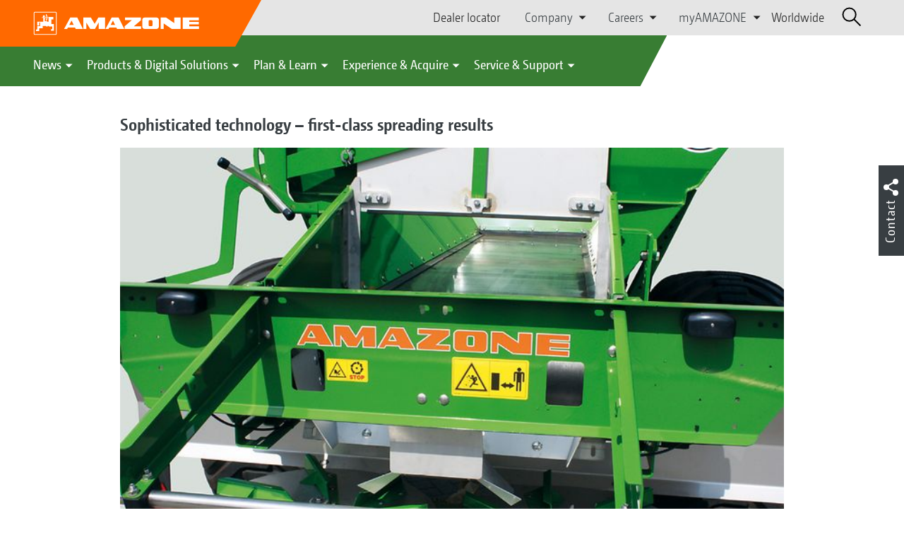

--- FILE ---
content_type: text/html;charset=UTF-8
request_url: https://amazone.co.uk/en-gb/products-digital-solutions/sophisticated-technology-first-class-spreading-results-103392
body_size: 12861
content:

<!DOCTYPE html>
<html class="no-js" lang="en-GB" dir="ltr"    >
<head data-lang="en">
<!-- Google Tag Manager -->
<!-- Google Tag Manager -->
<script data-cmp-vendor="s905" type="text/plain" class="cmplazyload">(function(w,d,s,l,i){w[l]=w[l]||[];w[l].push({'gtm.start':
new Date().getTime(),event:'gtm.js'});var f=d.getElementsByTagName(s)[0],
j=d.createElement(s),dl=l!='dataLayer'?'&l='+l:'';j.async=true;j.src=
'https://www.googletagmanager.com/gtm.js?id='+i+dl;f.parentNode.insertBefore(j,f);
})(window,document,'script','dataLayer','GTM-PPW6KPD');
</script>
<!-- End Google Tag Manager --> <meta http-equiv="content-type" content="text/html; charset=utf-8">
<meta http-equiv="content-language" content="en-GB">
<meta name="DC.language" content="en-GB" scheme="DCTERMS.RFC3066">
<meta name="DC.type" content="Text" scheme="DCTERMS.DCMIType">
<meta name="DC.format" content="text/html" scheme="DCTERMS.IMT">
<meta name="DC.identifier" content="/en-gb/products-digital-solutions/sophisticated-technology-first-class-spreading-results-103392">
<meta name="DC.description" content="Willkommen bei AMAZONE, Hersteller von Landmaschinen und Kommunalmaschinen, Systemanbieter f&amp;uuml;r intelligenten Pflanzenbau.">
<meta name="DC.language" content="en" scheme="DCTERMS.RFC3066">
<meta name="DC.type" content="Text" scheme="DCTERMS.DCMIType">
<meta name="DC.date" content="16 Oct 2025, 14:29:26" scheme="DCTERMS.W3CDTF">
<meta name="date" content="16 Oct 2025, 14:29:26">
<meta name="author" content="AMAZONE Ltd."/>
<meta name="copyright" content="1995-2021 AMAZONE Ltd.">
<meta name="revisit-after" content="2 days">
<meta name="revisit" content="2 days">
<meta name="MSSmartTagsPreventParsing" content="true">
<meta http-equiv="imagetoolbar" content="no">
<meta name="alternateTitle" content="Sophisticated technology – first-class spreading results">
<meta name="abstract" content="Sophisticated technology – first-class spreading results">
<meta name="Classification" content="com.coremedia.blueprint.cae.contentbeans.CMChannelImpl$$[id=105036]">
<meta name="Publisher" content="1995-2021 AMAZONE Ltd.">
<meta name="Copyright" content="1995-2021 AMAZONE Ltd.">
<meta name="topic" content="">
<meta name="Audience" content="Alle">
<meta name="Content-Language" CONTENT="en-GB">
<meta name="Language" CONTENT="English, en, english">
<meta name="Page-type" content="Sophisticated technology – first-class spreading results">
<title>Sophisticated technology – first-class spreading results </title>
<meta name="description" content="Willkommen bei AMAZONE, Hersteller von Landmaschinen und Kommunalmaschinen, Systemanbieter f&amp;uuml;r intelligenten Pflanzenbau.">
<meta name="viewport" content="width=device-width, initial-scale=1">
<meta name="generator" content="CoreMedia CMS">
<meta property="og:title" content="Sophisticated technology – first-class spreading results"/>
<meta property="og:description" content="Willkommen bei AMAZONE, Hersteller von Landmaschinen und Kommunalmaschinen, Systemanbieter f&amp;uuml;r intelligenten Pflanzenbau.">
<meta property="og:url" content="/en-gb/products-digital-solutions/sophisticated-technology-first-class-spreading-results-103392"/>
<meta property="og:image" content="/resource/blob/108162/4ecd7729b14ea14fc3ba0b4c05209ea5/zg-b-0031-a-rdax-170x121-jpg-data.jpg"/>
<meta name="robots" content="index, follow" />
<link rel="apple-touch-icon" sizes="180x180" href="/resource/crblob/1416884/b33f4da1cdf5be0eabda91af2c86eac7/apple-touch-icon-png-data.png" />
<link rel="shortcut icon" href="/resource/crblob/1284386/7c3255843e7f941ecd12834e50dddaf2/favicon-ico-data.ico" />
<link rel="canonical" href="https://amazone.co.uk/en-gb/products-digital-solutions/sophisticated-technology-first-class-spreading-results-103392">
<link rel="alternate" hreflang="x-default" href="https://amazone.net/en/products-digital-solutions/sophisticated-technology-first-class-spreading-results-57788">
<link rel="alternate" hreflang="en-GB" href="https://amazone.co.uk/en-gb/products-digital-solutions/sophisticated-technology-first-class-spreading-results-103392"
title="English (United Kingdom) | English (United Kingdom)">
<link rel="alternate" hreflang="hu-HU" href="https://amazone.hu/hu-hu/termékek-és-digitális-megoldások/durchdachte-streuwerkstechnik-erstklassige-streuergebnisse-225150"
title="Hungarian (Hungary) | Hungarian (Hungary)">
<link rel="alternate" hreflang="de" href="https://amazone.net/de/produkte-digitale-loesungen/durchdachte-streuwerkstechnik-erstklassige-streuergebnisse-6038"
title="German | German">
<link rel="alternate" hreflang="ru-RU" href="https://amazone.ru/ru-ru/продукция-и-цифровые-решения/продуманная-конструкция-механизма-распределения-первоклассные-результаты-распределения-394564"
title="Russian (Russia) | Russian (Russia)">
<link rel="alternate" hreflang="fr" href="https://amazone.net/fr/produits-et-solutions-digitales/une-technique-d-épandage-sophistiquée-pour-d-excellents-résultats-d-épandage-123408"
title="French | French">
<link rel="alternate" hreflang="ru-KZ" href="https://amazone.net/ru-kz/продуманная-конструкция-механизма-распределения-первоклассные-результаты-распределения-1406182"
title="Russian (Kazakhstan) | Russian (Kazakhstan)">
<link rel="alternate" hreflang="pl-PL" href="https://amazone.pl/pl-pl/produkty-i-rozwiązania-cyfrowe/durchdachte-streuwerkstechnik-erstklassige-streuergebnisse-199224"
title="Polish (Poland) | Polish (Poland)">
<link rel="alternate" hreflang="ru" href="https://amazone.net/ru/продукция-и-цифровые-решения/продуманная-конструкция-механизма-распределения-первоклассные-результаты-распределения-168258"
title="Russian | Russian">
<link rel="alternate" hreflang="en" href="https://amazone.net/en/products-digital-solutions/sophisticated-technology-first-class-spreading-results-57788"
title="English | English">
<link rel="alternate" hreflang="fr-FR" href="https://amazone.fr/fr-fr/produits-et-solutions-digitales/une-technique-d-épandage-sophistiquée-pour-d-excellents-résultats-d-épandage-304736"
title="French (France) | French (France)">
<link rel="alternate" hreflang="de-DE" href="https://amazone.de/de-de/produkte-digitale-loesungen/durchdachte-streuwerkstechnik-erstklassige-streuergebnisse-83232"
title="German (Germany) | German (Germany)">
<script>document.documentElement.className = document.documentElement.className.replace(/no-js/g, 'js');</script>
<link href="/resource/themes/amazone/css/amazone-1726-140.css" rel="stylesheet" ></head><body id="top" data-countryCode="gb">
<!-- Google Tag Manager (noscript) -->
<noscript><iframe src="https://www.googletagmanager.com/ns.html?id=GTM-PPW6KPD"
height="0" width="0" style="display:none;visibility:hidden"></iframe></noscript>
<!-- End Google Tag Manager (noscript) -->
<!-- Consent Manager -->
<script>
if (!("gdprAppliesGlobally" in window)) {
window.gdprAppliesGlobally = true
}
if (!("cmp_id" in window) || window.cmp_id < 1) {
window.cmp_id = 0
}
if (!("cmp_cdid" in window)) {
window.cmp_cdid = "c5ef2373b1363"
}
if (!("cmp_params" in window)) {
window.cmp_params = ""
}
if (!("cmp_host" in window)) {
window.cmp_host = "a.delivery.consentmanager.net"
}
if (!("cmp_cdn" in window)) {
window.cmp_cdn = "cdn.consentmanager.net"
}
if (!("cmp_proto" in window)) {
window.cmp_proto = "https:"
}
if (!("cmp_codesrc" in window)) {
window.cmp_codesrc = "0"
}
window.cmp_getsupportedLangs = function () {
var b = ["DE", "EN", "FR", "IT", "NO", "DA", "FI", "ES", "PT", "RO", "BG", "ET", "EL", "GA", "HR", "LV", "LT", "MT", "NL", "PL", "SV", "SK", "SL", "CS", "HU", "RU", "SR", "ZH", "TR", "UK", "AR", "BS"];
if ("cmp_customlanguages" in window) {
for (var a = 0; a < window.cmp_customlanguages.length; a++) {
b.push(window.cmp_customlanguages[a].l.toUpperCase())
}
}
return b
};
window.cmp_getRTLLangs = function () {
var a = ["AR"];
if ("cmp_customlanguages" in window) {
for (var b = 0; b < window.cmp_customlanguages.length; b++) {
if ("r" in window.cmp_customlanguages[b] && window.cmp_customlanguages[b].r) {
a.push(window.cmp_customlanguages[b].l)
}
}
}
return a
};
window.cmp_getlang = function (a) {
if (typeof (a) != "boolean") {
a = true
}
if (a && typeof (cmp_getlang.usedlang) == "string" && cmp_getlang.usedlang !== "") {
return cmp_getlang.usedlang
}
return window.cmp_getlangs()[0]
};
window.cmp_extractlang = function (a) {
if (a.indexOf("cmplang=") != -1) {
a = a.substr(a.indexOf("cmplang=") + 8, 2).toUpperCase();
if (a.indexOf("&") != -1) {
a = a.substr(0, a.indexOf("&"))
}
} else {
a = ""
}
return a
};
window.cmp_getlangs = function () {
var g = window.cmp_getsupportedLangs();
var c = [];
var f = location.hash;
var e = location.search;
var j = "cmp_params" in window ? window.cmp_params : "";
var a = "languages" in navigator ? navigator.languages : [];
if (cmp_extractlang(f) != "") {
c.push(cmp_extractlang(f))
} else {
if (cmp_extractlang(e) != "") {
c.push(cmp_extractlang(e))
} else {
if (cmp_extractlang(j) != "") {
c.push(cmp_extractlang(j))
} else {
if ("cmp_setlang" in window && window.cmp_setlang != "") {
c.push(window.cmp_setlang.toUpperCase())
} else {
if ("cmp_langdetect" in window && window.cmp_langdetect == 1) {
c.push(window.cmp_getPageLang())
} else {
if (a.length > 0) {
for (var d = 0; d < a.length; d++) {
c.push(a[d])
}
}
if ("language" in navigator) {
c.push(navigator.language)
}
if ("userLanguage" in navigator) {
c.push(navigator.userLanguage)
}
}
}
}
}
}
var h = [];
for (var d = 0; d < c.length; d++) {
var b = c[d].toUpperCase();
if (b.length < 2) {
continue
}
if (g.indexOf(b) != -1) {
h.push(b)
} else {
if (b.indexOf("-") != -1) {
b = b.substr(0, 2)
}
if (g.indexOf(b) != -1) {
h.push(b)
}
}
}
if (h.length == 0 && typeof (cmp_getlang.defaultlang) == "string" && cmp_getlang.defaultlang !== "") {
return [cmp_getlang.defaultlang.toUpperCase()]
} else {
return h.length > 0 ? h : ["EN"]
}
};
window.cmp_getPageLangs = function () {
var a = window.cmp_getXMLLang();
if (a != "") {
a = [a.toUpperCase()]
} else {
a = []
}
a = a.concat(window.cmp_getLangsFromURL());
return a.length > 0 ? a : ["EN"]
};
window.cmp_getPageLang = function () {
var a = window.cmp_getPageLangs();
return a.length > 0 ? a[0] : ""
};
window.cmp_getLangsFromURL = function () {
var c = window.cmp_getsupportedLangs();
var b = location;
var m = "toUpperCase";
var g = b.hostname[m]() + ".";
var a = b.pathname[m]() + "/";
var f = [];
for (var e = 0; e < c.length; e++) {
var j = a.substring(0, c[e].length + 1);
if (g.substring(0, c[e].length + 1) == c[e] + ".") {
f.push(c[e][m]())
} else {
if (c[e].length == 5) {
var k = c[e].substring(3, 5) + "-" + c[e].substring(0, 2);
if (g.substring(0, k.length + 1) == k + ".") {
f.push(c[e][m]())
}
} else {
if (j == c[e] + "/" || j == "/" + c[e]) {
f.push(c[e][m]())
} else {
if (j == c[e].replace("-", "/") + "/" || j == "/" + c[e].replace("-", "/")) {
f.push(c[e][m]())
} else {
if (c[e].length == 5) {
var k = c[e].substring(3, 5) + "-" + c[e].substring(0, 2);
var h = a.substring(0, k.length + 1);
if (h == k + "/" || h == k.replace("-", "/") + "/") {
f.push(c[e][m]())
}
}
}
}
}
}
}
return f
};
window.cmp_getXMLLang = function () {
var c = document.getElementsByTagName("html");
if (c.length > 0) {
var c = c[0]
} else {
c = document.documentElement
}
if (c && c.getAttribute) {
var a = c.getAttribute("xml:lang");
if (typeof (a) != "string" || a == "") {
a = c.getAttribute("lang")
}
if (typeof (a) == "string" && a != "") {
var b = window.cmp_getsupportedLangs();
return b.indexOf(a.toUpperCase()) != -1 ? a : ""
} else {
return ""
}
}
};
(function () {
var B = document;
var C = B.getElementsByTagName;
var o = window;
var t = "";
var h = "";
var k = "";
var D = function (e) {
var i = "cmp_" + e;
e = "cmp" + e + "=";
var d = "";
var l = e.length;
var G = location;
var H = G.hash;
var w = G.search;
var u = H.indexOf(e);
var F = w.indexOf(e);
if (u != -1) {
d = H.substring(u + l, 9999)
} else {
if (F != -1) {
d = w.substring(F + l, 9999)
} else {
return i in o && typeof (o[i]) !== "function" ? o[i] : ""
}
}
var E = d.indexOf("&");
if (E != -1) {
d = d.substring(0, E)
}
return d
};
var j = D("lang");
if (j != "") {
t = j;
k = t
} else {
if ("cmp_getlang" in o) {
t = o.cmp_getlang().toLowerCase();
h = o.cmp_getlangs().slice(0, 3).join("_");
k = o.cmp_getPageLangs().slice(0, 3).join("_");
if ("cmp_customlanguages" in o) {
var m = o.cmp_customlanguages;
for (var x = 0; x < m.length; x++) {
var a = m[x].l.toLowerCase();
if (a == t) {
t = "en"
}
}
}
}
}
var q = ("cmp_proto" in o) ? o.cmp_proto : "https:";
if (q != "http:" && q != "https:") {
q = "https:"
}
var n = ("cmp_ref" in o) ? o.cmp_ref : location.href;
if (n.length > 300) {
n = n.substring(0, 300)
}
var z = function (d) {
var I = B.createElement("script");
I.setAttribute("data-cmp-ab", "1");
I.type = "text/javascript";
I.async = true;
I.src = d;
var H = ["body", "div", "span", "script", "head"];
var w = "currentScript";
var F = "parentElement";
var l = "appendChild";
var G = "body";
if (B[w] && B[w][F]) {
B[w][F][l](I)
} else {
if (B[G]) {
B[G][l](I)
} else {
for (var u = 0; u < H.length; u++) {
var E = C(H[u]);
if (E.length > 0) {
E[0][l](I);
break
}
}
}
}
};
var b = D("design");
var c = D("regulationkey");
var y = D("gppkey");
var s = D("att");
var f = o.encodeURIComponent;
var g = false;
try {
g = B.cookie.length > 0
} catch (A) {
g = false
}
var p = q + "//" + o.cmp_host + "/delivery/cmp.php?";
p += ("cmp_id" in o && o.cmp_id > 0 ? "id=" + o.cmp_id : "") + ("cmp_cdid" in o ? "&cdid=" + o.cmp_cdid : "") + "&h=" + f(n);
p += (b != "" ? "&cmpdesign=" + f(b) : "") + (c != "" ? "&cmpregulationkey=" + f(c) : "") + (y != "" ? "&cmpgppkey=" + f(y) : "");
p += (s != "" ? "&cmpatt=" + f(s) : "") + ("cmp_params" in o ? "&" + o.cmp_params : "") + (g ? "&__cmpfcc=1" : "");
z(p + "&l=" + f(t) + "&ls=" + f(h) + "&lp=" + f(k) + "&o=" + (new Date()).getTime());
var r = "js";
var v = D("debugunminimized") != "" ? "" : ".min";
if (D("debugcoverage") == "1") {
r = "instrumented";
v = ""
}
if (D("debugtest") == "1") {
r = "jstests";
v = ""
}
z(q + "//" + o.cmp_cdn + "/delivery/" + r + "/cmp_final" + v + ".js")
})();
window.cmp_addFrame = function (b) {
if (!window.frames[b]) {
if (document.body) {
var a = document.createElement("iframe");
a.style.cssText = "display:none";
if ("cmp_cdn" in window && "cmp_ultrablocking" in window && window.cmp_ultrablocking > 0) {
a.src = "//" + window.cmp_cdn + "/delivery/empty.html"
}
a.name = b;
a.setAttribute("title", "Intentionally hidden, please ignore");
a.setAttribute("role", "none");
a.setAttribute("tabindex", "-1");
document.body.appendChild(a)
} else {
window.setTimeout(window.cmp_addFrame, 10, b)
}
}
};
window.cmp_rc = function (c, b) {
var l = "";
try {
l = document.cookie
} catch (h) {
l = ""
}
var j = "";
var f = 0;
var g = false;
while (l != "" && f < 100) {
f++;
while (l.substr(0, 1) == " ") {
l = l.substr(1, l.length)
}
var k = l.substring(0, l.indexOf("="));
if (l.indexOf(";") != -1) {
var m = l.substring(l.indexOf("=") + 1, l.indexOf(";"))
} else {
var m = l.substr(l.indexOf("=") + 1, l.length)
}
if (c == k) {
j = m;
g = true
}
var d = l.indexOf(";") + 1;
if (d == 0) {
d = l.length
}
l = l.substring(d, l.length)
}
if (!g && typeof (b) == "string") {
j = b
}
return (j)
};
window.cmp_stub = function () {
var a = arguments;
__cmp.a = __cmp.a || [];
if (!a.length) {
return __cmp.a
} else {
if (a[0] === "ping") {
if (a[1] === 2) {
a[2]({
gdprApplies: gdprAppliesGlobally,
cmpLoaded: false,
cmpStatus: "stub",
displayStatus: "hidden",
apiVersion: "2.2",
cmpId: 31
}, true)
} else {
a[2](false, true)
}
} else {
if (a[0] === "getUSPData") {
a[2]({version: 1, uspString: window.cmp_rc("__cmpccpausps", "1---")}, true)
} else {
if (a[0] === "getTCData") {
__cmp.a.push([].slice.apply(a))
} else {
if (a[0] === "addEventListener" || a[0] === "removeEventListener") {
__cmp.a.push([].slice.apply(a))
} else {
if (a.length == 4 && a[3] === false) {
a[2]({}, false)
} else {
__cmp.a.push([].slice.apply(a))
}
}
}
}
}
}
};
window.cmp_gpp_ping = function () {
return {
gppVersion: "1.1",
cmpStatus: "stub",
cmpDisplayStatus: "hidden",
signalStatus: "not ready",
supportedAPIs: ["2:tcfeuv2", "5:tcfcav1", "7:usnat", "8:usca", "9:usva", "10:usco", "11:usut", "12:usct"],
cmpId: 31,
sectionList: [],
applicableSections: [0],
gppString: "",
parsedSections: {}
}
};
window.cmp_gppstub = function () {
var c = arguments;
__gpp.q = __gpp.q || [];
if (!c.length) {
return __gpp.q
}
var h = c[0];
var g = c.length > 1 ? c[1] : null;
var f = c.length > 2 ? c[2] : null;
var a = null;
var j = false;
if (h === "ping") {
a = window.cmp_gpp_ping();
j = true
} else {
if (h === "addEventListener") {
__gpp.e = __gpp.e || [];
if (!("lastId" in __gpp)) {
__gpp.lastId = 0
}
__gpp.lastId++;
var d = __gpp.lastId;
__gpp.e.push({id: d, callback: g});
a = {eventName: "listenerRegistered", listenerId: d, data: true, pingData: window.cmp_gpp_ping()};
j = true
} else {
if (h === "removeEventListener") {
__gpp.e = __gpp.e || [];
a = false;
for (var e = 0; e < __gpp.e.length; e++) {
if (__gpp.e[e].id == f) {
__gpp.e[e].splice(e, 1);
a = true;
break
}
}
j = true
} else {
__gpp.q.push([].slice.apply(c))
}
}
}
if (a !== null && typeof (g) === "function") {
g(a, j)
}
};
window.cmp_msghandler = function (d) {
var a = typeof d.data === "string";
try {
var c = a ? JSON.parse(d.data) : d.data
} catch (f) {
var c = null
}
if (typeof (c) === "object" && c !== null && "__cmpCall" in c) {
var b = c.__cmpCall;
window.__cmp(b.command, b.parameter, function (h, g) {
var e = {__cmpReturn: {returnValue: h, success: g, callId: b.callId}};
d.source.postMessage(a ? JSON.stringify(e) : e, "*")
})
}
if (typeof (c) === "object" && c !== null && "__uspapiCall" in c) {
var b = c.__uspapiCall;
window.__uspapi(b.command, b.version, function (h, g) {
var e = {__uspapiReturn: {returnValue: h, success: g, callId: b.callId}};
d.source.postMessage(a ? JSON.stringify(e) : e, "*")
})
}
if (typeof (c) === "object" && c !== null && "__tcfapiCall" in c) {
var b = c.__tcfapiCall;
window.__tcfapi(b.command, b.version, function (h, g) {
var e = {__tcfapiReturn: {returnValue: h, success: g, callId: b.callId}};
d.source.postMessage(a ? JSON.stringify(e) : e, "*")
}, b.parameter)
}
if (typeof (c) === "object" && c !== null && "__gppCall" in c) {
var b = c.__gppCall;
window.__gpp(b.command, function (h, g) {
var e = {__gppReturn: {returnValue: h, success: g, callId: b.callId}};
d.source.postMessage(a ? JSON.stringify(e) : e, "*")
}, "parameter" in b ? b.parameter : null, "version" in b ? b.version : 1)
}
};
window.cmp_setStub = function (a) {
if (!(a in window) || (typeof (window[a]) !== "function" && typeof (window[a]) !== "object" && (typeof (window[a]) === "undefined" || window[a] !== null))) {
window[a] = window.cmp_stub;
window[a].msgHandler = window.cmp_msghandler;
window.addEventListener("message", window.cmp_msghandler, false)
}
};
window.cmp_setGppStub = function (a) {
if (!(a in window) || (typeof (window[a]) !== "function" && typeof (window[a]) !== "object" && (typeof (window[a]) === "undefined" || window[a] !== null))) {
window[a] = window.cmp_gppstub;
window[a].msgHandler = window.cmp_msghandler;
window.addEventListener("message", window.cmp_msghandler, false)
}
};
if (!("cmp_noiframepixel" in window)) {
window.cmp_addFrame("__cmpLocator")
}
if ((!("cmp_disableusp" in window) || !window.cmp_disableusp) && !("cmp_noiframepixel" in window)) {
window.cmp_addFrame("__uspapiLocator")
}
if ((!("cmp_disabletcf" in window) || !window.cmp_disabletcf) && !("cmp_noiframepixel" in window)) {
window.cmp_addFrame("__tcfapiLocator")
}
if ((!("cmp_disablegpp" in window) || !window.cmp_disablegpp) && !("cmp_noiframepixel" in window)) {
window.cmp_addFrame("__gppLocator")
}
window.cmp_setStub("__cmp");
if (!("cmp_disabletcf" in window) || !window.cmp_disabletcf) {
window.cmp_setStub("__tcfapi")
}
if (!("cmp_disableusp" in window) || !window.cmp_disableusp) {
window.cmp_setStub("__uspapi")
}
if (!("cmp_disablegpp" in window) || !window.cmp_disablegpp) {
window.cmp_setGppStub("__gpp")
}
</script>
<!-- End Consent Manager -->
<header id="cm-header" class="c-header" role="banner">
<a href="/en-gb" class="c-logo-link">
<img src="/resource/crblob/1822/0ebf03401f47ce0600a6addf1a70aa89/logo-reversed-svg-data.svg" class="c-logo" alt="Amazone">
</a>
<div class="l cf">
<div class="c-header__controls">
<input type="checkbox" id="responsive-nav">
<label for="responsive-nav" class="responsive-nav-label">
<div class="burger-menu">
<span></span>
<span></span>
<span></span>
</div>
</label>
<ul class="c-header-select__btn">
<li>
<a href="/en-gb/experience-acquire/acquire/sales-contacts/dealer-locator">Dealer locator</a>
</li>
</ul><ul class="c-header-select__list">
<li>Company
<ul>
<li><a href="/en-gb/company/about-amazone-ltd-" class="">About AMAZONE Ltd.</a></li>
<li><a href="/en-gb/company/corporate-philosophy" class="">Corporate philosophy</a></li>
<li><a href="/en-gb/company/company-news" class="">Company News</a></li>
<li><a href="/en-gb/company/image-films" class="">Image films</a></li>
<li><a href="/en-gb/company/company-history" class="">Company history</a></li>
<li><a href="/en-gb/company/certification" class="">Certificates</a></li>
<li><a href="/en-gb/company/sustainability" class="">Sustainability</a></li>
<li><a href="/en-gb/company/group-production-sites" class="">Group | Sites</a></li>
<li><a href="/en-gb/company/faq" class="">FAQ</a></li>
<li><a href="/en-gb/service-support/for-farmers-contractors-and-councils/customer-service/contacts" class="">Company contacts</a></li>
<li><a href="/en-gb/company/contact" class="">Contact us</a></li>
<li><a href="/en-gb/impressum/legal-information-106110" class="">Legal Information</a></li>
<li><a href="/en-gb/company/data-protection-statement" class="">Data Protection Statement</a></li>
<li><a href="/en-gb/company/compliance" class="">Compliance</a></li>
<li><a href="/en-gb/company/general-terms-of-sale-and-delivery" class="">General terms of sale and delivery</a></li>
</ul>
</li>
</ul><ul class="c-header-select__list">
<li>Careers
<ul>
<li><a href="/en-gb/career/amazone-as-an-employer" class="">AMAZONE as an employer</a></li>
<li><a href="/en-gb/company/group-production-sites" class="">Group | Sites</a></li>
<li><a href="/en-gb/career/job-centre" class="">Job centre</a></li>
</ul>
</li>
</ul><ul class="c-header-select__list">
<li>myAMAZONE
<ul>
<li><a class="" href="https://amazone.co.uk/en-gb/myamazone" >
Overview </a></li>
<li><a href="/en-gb/myamazone/login" class="">Sign in</a></li>
<li><a href="/en-gb/myamazone/registration" class="">Registration</a></li>
</ul>
</li>
</ul><ul class="c-header-select__btn">
<li>
<a href="/en-gb/worldwide">Worldwide</a>
</li>
</ul> <div id="cm-search" class="cm-header__search">
<form id="cm-search-form" class="cm-search cm-search--form c-search-form" action="/service/search/en-gb/106760" role="search">
<div class="c-search-form__wrapper">
<label for="cm-search-query" class="cm-search__label c-search-form__label is-vishidden">Search</label>
<input id="cm-search-query" type="search" class="c-search-form__input cm-search__input" name="query" value="" placeholder="Search..." minlength="3" required>
<button class="cm-search__button search__icon">
</button>
</div>
</form><input type="hidden" id="rootNavigationId" value="106094" /> </div>
</div>
</div>
<nav class="c-primary-nav">
<div class="c-primary-nav-content">
<a class="mobile-nav-back-btn">&lt; Back</a>
<div class="c-primary-nav__dropdown">
<button class="c-primary-nav__btn">News</button>
<div class="c-primary-nav__content" style="display: none;">
<div class="c-primary-nav__row">
<div class="c-primary-nav__column col-xs-12 col-lg-3">
<div class="col-xs-12">
<h3>News from AMAZONE</h3>
</div>
<div class="c-primary-nav__container c-primary-nav__container-row">
<ul class="c-primary-nav__block col-sm-5 col-md-6 col-lg-12">
<li class="c-nav-item--highlighted ">
<a href="https://amazone.co.uk/en-gb/agritechnica/agritechnica-2025-innovations" >Our AGRITECHNICA Innovations 2025</a>
</li>
</ul><ul class="c-primary-nav__block col-sm-5 col-md-6 col-lg-6">
<li class="c-nav-item--highlighted ">
<a href="/en-gb/news/news-from-amazone/news-and-product-innovations">News and product innovations</a>
</li>
</ul><ul class="c-primary-nav__block col-sm-5 col-md-6 col-lg-6">
<li class="c-nav-item--highlighted ">
<a href="https://www.amazone.co.uk/en-gb/products-digital-solutions/-test-and-driving-reports" >Test and driving reports</a>
</li>
</ul><ul class="c-primary-nav__block col-sm-5 col-md-6 col-lg-6">
<li class="c-nav-item--highlighted ">
<a href="/en-gb/service-support/for-the-press/amazone-report">AMAZONE report</a>
</li>
</ul><ul class="c-primary-nav__block col-sm-5 col-md-6 col-lg-6">
<li class="c-nav-item--highlighted ">
<a href="/en-gb/news/news-from-amazone/newsletter-anmeldung">Subscribe to Newsletter</a>
</li>
</ul> </div>
</div><div class="c-primary-nav__column col-xs-12 col-lg-2">
<div class="col-xs-12">
<h3>Promotions</h3>
</div>
<div class="c-primary-nav__container c-primary-nav__container-column">
<ul class="c-primary-nav__block col-sm-5 col-md-6 col-lg-12">
<li class="c-nav-item--highlighted ">
<a href="/en-gb/products-digital-solutions/promotion/offers">Current offers</a>
</li>
</ul> </div>
</div><div class="c-primary-nav__column col-xs-12 col-lg-5">
<div class="col-xs-12">
<h3>Social Media</h3>
</div>
<div class="c-primary-nav__container c-primary-nav__container-row">
<ul class="c-primary-nav__block col-sm-5 col-md-6 col-lg-12">
<li class="c-nav-item--highlighted ">
<a href="/en-gb/experience-acquire/experience/discover-amazone-ltd-on-social-networks-1094780">Discover AMAZONE Ltd on social networks</a>
</li>
</ul><ul class="c-primary-nav__block col-sm-5 col-md-6 col-lg-2">
<li class="c-nav-item--highlighted ">
<a href="https://www.facebook.com/Amazone.Ltd" target="_blank">Facebook</a>
</li>
</ul><ul class="c-primary-nav__block col-sm-5 col-md-6 col-lg-2">
<li class="c-nav-item--highlighted ">
<a href="https://www.instagram.com/amazone_ltd" target="_blank">Instagram</a>
</li>
</ul><ul class="c-primary-nav__block col-sm-5 col-md-6 col-lg-2">
<li class="c-nav-item--highlighted ">
<a href="https://www.youtube.com/amazonede" target="_blank">YouTube</a>
</li>
</ul><ul class="c-primary-nav__block col-sm-5 col-md-6 col-lg-2">
<li class="c-nav-item--highlighted ">
<a href="https://www.tiktok.com/@amazone.ltd" target="_blank">TikTok</a>
</li>
</ul><ul class="c-primary-nav__block col-sm-5 col-md-6 col-lg-2">
<li class="c-nav-item--highlighted ">
<a href="https://linkedin.com/company/amazone-ltd" target="_blank">linkedIn</a>
</li>
</ul> </div>
</div> </div>
<button class="c-btn c-btn--close">˟</button>
</div>
</div><div class="c-primary-nav__dropdown">
<button class="c-primary-nav__btn">Products &amp; Digital Solutions</button>
<div class="c-primary-nav__content" style="display: none;">
<div class="c-primary-nav__row">
<div class="c-primary-nav__column col-xs-12 col-lg-6">
<div class="col-xs-12">
<h3>Agricultural &amp; Groundcare Solutions</h3>
</div>
<div class="c-primary-nav__container c-primary-nav__container-row">
<ul class="c-primary-nav__block col-sm-5 col-md-6 col-lg-4">
<li class="c-nav-item--highlighted ">
<div class="c-icon-holder">
<img src="/resource/crblob/98456/15bcb4e759b12e8642d1c31f7c4737bb/navigationicon-bodenbearbeitung-data.svg">
</div>
<a href="/en-gb/products-digital-solutions/agricultural-technology/cultivation">Soil tillage</a>
</li>
<li><a target="" href="/en-gb/products-digital-solutions/agricultural-technology/cultivation/ploughs">Ploughs</a></li>
<li><a target="" href="/en-gb/products-digital-solutions/agricultural-technology/cultivation/compact-disc-harrows">Compact disc harrows</a></li>
<li><a target="" href="/en-gb/products-digital-solutions/agricultural-technology/cultivation/cultivators">Cultivators</a></li>
<li><a target="" href="/en-gb/products-digital-solutions/agricultural-technology/cultivation/rotary-harrows-rotary-cultivators">Power harrows &amp; Rotary cultivators</a></li>
<li><a target="" href="/en-gb/products-digital-solutions/agricultural-technology/cultivation/hopper-catch-crop-sowing">Catch crop seeders</a></li>
<li><a target="" href="/en-gb/products-digital-solutions/agricultural-technology/cultivation/cutting-roller-combination">Cutting roller combination</a></li>
<li><a target="" href="/en-gb/products-digital-solutions/agricultural-technology/cultivation/land-roller">Cambridge rolls</a></li>
</ul><ul class="c-primary-nav__block col-sm-5 col-md-6 col-lg-4">
<li class="c-nav-item--highlighted ">
<div class="c-icon-holder">
<img src="/resource/crblob/100926/efaa4afec6053f07f0a1f153a9623222/navigationicon-saetechnik-data.svg">
</div>
<a href="/en-gb/products-digital-solutions/agricultural-technology/seeding">Seeding</a>
</li>
<li><a target="" href="/en-gb/products-digital-solutions/agricultural-technology/seeding/conventional-seed-drills">Conventional seed drills</a></li>
<li><a target="" href="/en-gb/products-digital-solutions/agricultural-technology/seeding/pneumatic-seed-drills">Pneumatic seed drills</a></li>
<li><a target="" href="/en-gb/products-digital-solutions/agricultural-technology/seeding/precision-sowing-technology">Precision seeders</a></li>
<li><a target="" href="/en-gb/products-digital-solutions/agricultural-technology/seeding/catch-crop-sowing">Catch crop seeders</a></li>
<li><a target="" href="/en-gb/products-digital-solutions/agricultural-technology/seeding/packer">Packers</a></li>
</ul><ul class="c-primary-nav__block col-sm-5 col-md-6 col-lg-4">
<li class="c-nav-item--highlighted ">
<div class="c-icon-holder">
<img src="/resource/crblob/95434/a199f3e39d9bb210d481385fe8b540bc/navigationicon-duengetechnik-data.svg">
</div>
<a href="/en-gb/products-digital-solutions/agricultural-technology/fertilising-technology">Fertilisation</a>
</li>
<li><a target="" href="/en-gb/products-digital-solutions/agricultural-technology/fertilising-technology/mounted-spreader">Mounted spreaders</a></li>
<li><a target="" href="/en-gb/products-digital-solutions/agricultural-technology/fertilising-technology/trailed-spreader">Trailed spreaders</a></li>
</ul><ul class="c-primary-nav__block col-sm-5 col-md-6 col-lg-4">
<li class="c-nav-item--highlighted ">
<div class="c-icon-holder">
<img src="/resource/crblob/94390/5b3c77bd30a3a05dc545e58518d11fae/navigationicon-pfanzenschutztechnik-data.svg">
</div>
<a href="/en-gb/products-digital-solutions/agricultural-technology/crop-protection">Crop protection technology</a>
</li>
<li><a target="" href="/en-gb/products-digital-solutions/agricultural-technology/crop-protection/mounted-sprayer">Mounted sprayers</a></li>
<li><a target="" href="/en-gb/products-digital-solutions/agricultural-technology/crop-protection/trailed-sprayer">Trailed sprayers</a></li>
<li><a target="" href="/en-gb/products-digital-solutions/agricultural-technology/crop-protection/self-propelled-sprayer">Self-propelled sprayers</a></li>
<li><a target="" href="/en-gb/products-digital-solutions/agricultural-technology/crop-protection/self-contained-front-tank">Self-contained front tank</a></li>
</ul><ul class="c-primary-nav__block col-sm-5 col-md-6 col-lg-4">
<li class="c-nav-item--highlighted ">
<div class="c-icon-holder">
<img src="/resource/crblob/1601344/5bcca909666b8a78aa43752df157a534/navigationicon-hacktechnik-data.svg">
</div>
<a href="/en-gb/products-digital-solutions/agricultural-technology/hoeing-systems">Hoeing equipment</a>
</li>
<li><a target="" href="/en-gb/products-digital-solutions/agricultural-technology/venterra-1k-inter-row-hoe-2038348">Venterra 1K inter-row hoe</a></li>
<li><a target="" href="/en-gb/products-digital-solutions/agricultural-technology/venterra-2k-inter-row-hoe-2039166">Venterra 2K inter-row hoe</a></li>
<li><a target="" href="/en-gb/products-digital-solutions/agricultural-technology/venterra-vr4-inter-row-hoe-2039290">Venterra VR4 inter row hoe</a></li>
</ul><ul class="c-primary-nav__block col-sm-5 col-md-6 col-lg-4">
<li class="c-nav-item--highlighted ">
<div class="c-icon-holder">
<img src="/resource/crblob/101810/82e0afa3961421b9c009afa7906539cd/navigationicon-gruenfaechenpflege-und-streutechnik-data.svg">
</div>
<a href="/en-gb/products-digital-solutions/agricultural-technology/groundcare-equipment-pasture-management">Greenspace maintenance &amp; spreading</a>
</li>
<li><a target="" href="/en-gb/products-digital-solutions/agricultural-technology/groundcare-equipment-pasture-management/mowers-collectors">Mowers &amp; Collectors</a></li>
<li><a target="" href="/en-gb/products-digital-solutions/agricultural-technology/groundcare-equipment-pasture-management/winter-salt-spreaders">Winter salt spreaders</a></li>
<li><a target="" href="/en-gb/products-digital-solutions/agricultural-technology/groundcare-equipment-pasture-management/road-construction">Road construction</a></li>
</ul> </div>
</div><div class="c-primary-nav__column col-xs-12 col-lg-3">
<div class="col-xs-12">
<h3>Digital solutions</h3>
</div>
<div class="c-primary-nav__container c-primary-nav__container-column">
<ul class="c-primary-nav__block col-sm-5 col-md-6 col-lg-12">
<li class="c-nav-item--highlighted ">
<div class="c-icon-holder">
<img src="/resource/crblob/104682/3f34dc1465ebf9ae7e7fec3671f08874/navigationicon-terminals-und-hardware-data.svg">
</div>
<a href="/en-gb/products-digital-solutions/digital-solutions/terminals-hardware">Terminals &amp; Hardware</a>
</li>
<li><a target="" href="/en-gb/products-digital-solutions/digital-solutions/terminals-hardware/machine-specific-controllers">Machine-specific operator terminals</a></li>
<li><a target="" href="/en-gb/products-digital-solutions/digital-solutions/terminals-hardware/isobus-terminals">ISOBUS control</a></li>
</ul><ul class="c-primary-nav__block col-sm-5 col-md-6 col-lg-12">
<li class="c-nav-item--highlighted ">
<div class="c-icon-holder">
<img src="/resource/crblob/104902/8b0fcd90483f1fe5392c37bfd6d8fb42/navigationicon-software-data.svg">
</div>
<a href="/en-gb/products-digital-solutions/digital-solutions/software">Software</a>
</li>
<li><a target="" href="/en-gb/products-digital-solutions/digital-solutions/software/isobus">ISOBUS</a></li>
<li><a target="" href="/en-gb/products-digital-solutions/digital-solutions/software/isobus-software-licences">Software licences</a></li>
<li><a target="" href="/en-gb/products-digital-solutions/digital-solutions/software/data-management">Data management</a></li>
<li><a target="" href="/en-gb/products-digital-solutions/digital-solutions/software/agapps">myAMAZONE Apps</a></li>
</ul><ul class="c-primary-nav__block col-sm-5 col-md-6 col-lg-12">
<li class="c-nav-item--highlighted ">
<div class="c-icon-holder">
</div>
<a href="/en-gb/products-digital-solutions/digital-solutions/amazone-4-0">AMAZONE 4.0</a>
</li>
<li><a target="" href="/en-gb/products-digital-solutions/digital-solutions/amazone-4-0/overview-amazone-four-zero">Overview of AMAZONE 4.0</a></li>
</ul> </div>
</div> <div class="c-primary-nav__column col-xs-12 col-lg-2">
<div class="c-primary-nav__container c-primary-nav__container-column">
<ul class="c-primary-nav__block col-sm-5 col-md-6 col-lg-12">
<h3>Promotions</h3>
<li class="c-nav-item--highlighted ">
<a href="/en-gb/products-digital-solutions/promotion/offers">Current offers</a>
</li>
</ul><ul class="c-primary-nav__block col-sm-5 col-md-6 col-lg-12">
<h3>Product finder</h3>
<li class="c-nav-item--highlighted ">
<div class="c-icon-holder">
</div>
<a href="/en-gb/products-digital-solutions/product-finder/product-lines">Product lines</a>
</li>
<li><a target="" href="/en-gb/products-digital-solutions/product-finder/product-lines/product-finder-for-soil-tillage">Product finder for soil tillage</a></li>
</ul><ul class="c-primary-nav__block col-sm-5 col-md-6 col-lg-12">
<li class="c-nav-item--highlighted ">
<a href="/en-gb/products-digital-solutions/product-brochures">Product brochures</a>
</li>
</ul> </div>
</div>
</div>
<button class="c-btn c-btn--close">˟</button>
</div>
</div><div class="c-primary-nav__dropdown">
<button class="c-primary-nav__btn">Plan &amp; Learn</button>
<div class="c-primary-nav__content" style="display: none;">
<div class="c-primary-nav__row">
<div class="c-primary-nav__column col-xs-12 col-lg-3">
<div class="col-xs-12">
<h3>Planning</h3>
</div>
<div class="c-primary-nav__container c-primary-nav__container-row">
<ul class="c-primary-nav__block col-sm-5 col-md-6 col-lg-4">
<li class="c-nav-item--highlighted ">
<a href="/en-gb/service-support/for-farmers-contractors-and-councils/customer-service/smartlearning">SmartLearning</a>
</li>
</ul><ul class="c-primary-nav__block col-sm-5 col-md-6 col-lg-6">
<li class="c-nav-item--highlighted ">
<div class="c-icon-holder">
</div>
<a href="/en-gb/plan-learn/planning/calculators">Calculators</a>
</li>
<li><a target="_blank" href="https://amazone.co.uk/en-gb/output-calculator/">Output calculator</a></li>
<li><a target="_blank" href="https://dosierwalzen.amazone.de/en/machine-type">Metering roller configurator</a></li>
<li><a target="" href="/en-gb/plan-learn/planning/calculators/border-spreading-calculator">Border Spreading Calculator</a></li>
<li><a target="" href="/en-gb/service-support/for-farmers-contractors-and-councils/fertiliser-service/spread-pattern-simulator">Spread pattern simulator</a></li>
</ul> </div>
</div><div class="c-primary-nav__column col-xs-12 col-lg-4">
<div class="col-xs-12">
<h3>Learn</h3>
</div>
<div class="c-primary-nav__container c-primary-nav__container-row">
<ul class="c-primary-nav__block col-sm-5 col-md-6 col-lg-6">
<li class="c-nav-item--highlighted ">
<a href="/en-gb/plan-learn/learn/-ideasforfuture">#ideasforfuture</a>
</li>
</ul><ul class="c-primary-nav__block col-sm-5 col-md-6 col-lg-6">
<li class="c-nav-item--highlighted ">
<a href="/en-gb/plan-learn/learn/-intelligent-crop-production">Intelligent crop production</a>
</li>
</ul><ul class="c-primary-nav__block col-sm-5 col-md-6 col-lg-6">
<li class="c-nav-item--highlighted ">
<a href="/en-gb/plan-learn/learn/precision-today">The world of precision</a>
</li>
</ul><ul class="c-primary-nav__block col-sm-5 col-md-6 col-lg-6">
<li class="c-nav-item--highlighted ">
<a href="/en-gb/plan-learn/learn/spreader-application-center">Spreader Application Center</a>
</li>
</ul><ul class="c-primary-nav__block col-sm-5 col-md-6 col-lg-6">
<li class="c-nav-item--highlighted ">
<a href="/en-gb/plan-learn/learn/3c-cost-cutting-concept">3C - Cost Cutting Concept</a>
</li>
</ul><ul class="c-primary-nav__block col-sm-5 col-md-6 col-lg-6">
<li class="c-nav-item--highlighted ">
<a href="/en-gb/plan-learn/learn/neuer-inhalt-1-">Trial Sites</a>
</li>
</ul><ul class="c-primary-nav__block col-sm-5 col-md-6 col-lg-6">
<li class="c-nav-item--highlighted ">
<a href="https://controlled-row-farming.de/en/" target="_blank">Controlled Row Farming</a>
</li>
</ul><ul class="c-primary-nav__block col-sm-5 col-md-6 col-lg-6">
<li class="c-nav-item--highlighted ">
<a href="https://www.amazone.co.uk/en-gb/products-digital-solutions/-test-and-driving-reports" >Test and driving reports</a>
</li>
</ul> </div>
</div><div class="c-primary-nav__column col-xs-12 col-lg-5">
<div class="col-xs-12">
<h3>AMAZONE 4.0</h3>
</div>
<div class="c-primary-nav__container c-primary-nav__container-row">
<ul class="c-primary-nav__block col-sm-5 col-md-6 col-lg-12">
<li class="c-nav-item--highlighted ">
<div class="c-icon-holder">
</div>
<a href="/en-gb/products-digital-solutions/digital-solutions/amazone-4-0/overview-amazone-four-zero">Overview of AMAZONE 4.0</a>
</li>
<li><a target="" href="/en-gb/products-digital-solutions/digital-solutions/amazone-4-0/overview-amazone-four-zero/meeting-challenges-with-intelligent-solutions-">Meeting challenges with intelligent solutions </a></li>
<li><a target="" href="/en-gb/products-digital-solutions/digital-solutions/amazone-4-0/overview-amazone-four-zero/amazone-4-0-the-right-digital-solution-for-intelligent-crop-production">AMAZONE 4.0 - The right digital solution for intelligent crop production</a></li>
<li><a target="" href="/en-gb/products-digital-solutions/digital-solutions/amazone-4-0/overview-amazone-four-zero/isobus-machine-actuation-from-amazone">ISOBUS machine actuation from AMAZONE</a></li>
<li><a target="" href="/en-gb/products-digital-solutions/digital-solutions/amazone-4-0/overview-amazone-four-zero/intelligent-machine-technology-from-amazone">Intelligent machine technology from AMAZONE</a></li>
<li><a target="" href="/en-gb/products-digital-solutions/digital-solutions/amazone-4-0/overview-amazone-four-zero/digital-service-offers">Digital service offers</a></li>
<li><a target="" href="/en-gb/products-digital-solutions/digital-solutions/amazone-4-0/overview-amazone-four-zero/the-benefits-for-your-farm">The benefits for your farm</a></li>
</ul> </div>
</div> </div>
<button class="c-btn c-btn--close">˟</button>
</div>
</div><div class="c-primary-nav__dropdown">
<button class="c-primary-nav__btn">Experience &amp; Acquire</button>
<div class="c-primary-nav__content" style="display: none;">
<div class="c-primary-nav__row">
<div class="c-primary-nav__column col-xs-12 col-lg-3">
<div class="col-xs-12">
<h3>Experience</h3>
</div>
<div class="c-primary-nav__container c-primary-nav__container-column">
<ul class="c-primary-nav__block col-sm-5 col-md-6 col-lg-12">
<li class="c-nav-item--highlighted ">
<div class="c-icon-holder">
</div>
<a href="/en-gb/experience-acquire/experience/events">Events</a>
</li>
<li><a target="" href="/en-gb/experience-acquire/experience/events/round-the-corner">Round the corner</a></li>
<li><a target="" href="/en-gb/experience-acquire/experience/events/upcoming-events">Upcoming events</a></li>
<li><a target="" href="/en-gb/experience-acquire/experience/events/agritechnica2025">AGRITECHNICA 2025</a></li>
<li><a target="" href="/en-gb/experience-acquire/experience/events/looking-back">Looking back</a></li>
</ul><ul class="c-primary-nav__block col-sm-5 col-md-6 col-lg-12">
<li class="c-nav-item--highlighted ">
<a href="/en-gb/experience-acquire/experience/further-interest">Further interest</a>
</li>
</ul> </div>
</div><div class="c-primary-nav__column col-xs-12 col-lg-9">
<div class="col-xs-12">
<h3>Acquire</h3>
</div>
<div class="c-primary-nav__container c-primary-nav__container-row">
<ul class="c-primary-nav__block col-sm-5 col-md-6 col-lg-4">
<li class="c-nav-item--highlighted ">
<div class="c-icon-holder">
</div>
<a href="/en-gb/experience-acquire/acquire/sales-contacts">Sales contacts</a>
</li>
<li><a target="" href="/en-gb/experience-acquire/acquire/sales-contacts/dealer-locator">Dealer locator</a></li>
</ul><ul class="c-primary-nav__block col-sm-5 col-md-6 col-lg-4">
<li class="c-nav-item--highlighted ">
<div class="c-icon-holder">
</div>
<a href="/en-gb/experience-acquire/acquire/used-machines">Used machinery</a>
</li>
<li><a target="" href="/en-gb/experience-acquire/acquire/used-machines/amazone-used-machinery">AMAZONE used machinery</a></li>
</ul><ul class="c-primary-nav__block col-sm-5 col-md-6 col-lg-4">
<li class="c-nav-item--highlighted ">
<div class="c-icon-holder">
</div>
<a href="/en-gb/experience-acquire/acquire/fanshop-fun">Fanshop | Fun</a>
</li>
<li><a target="_blank" href="https://info.amazone.de/DisplayInfo.aspx?id=40405">Screensaver - Amazons</a></li>
<li><a target="_blank" href="http://info.amazone.de/DisplayInfo.aspx?id=41181">Screensaver - machines</a></li>
<li><a target="" href="/en-gb/experience-acquire/acquire/fanshop-fun/juniorseite">Juniorseite</a></li>
<li><a target="_blank" href="https://info.amazone.de/DisplayInfo.aspx?id=4288">AMAZONE paint-book</a></li>
</ul><ul class="c-primary-nav__block col-sm-5 col-md-6 col-lg-3">
<li class="c-nav-item--highlighted ">
<a href="/en-gb/experience-acquire/acquire/amazone-finance">AMAZONE Finance</a>
</li>
</ul><ul class="c-primary-nav__block col-sm-5 col-md-6 col-lg-4">
<li class="c-nav-item--highlighted ">
<a href="/en-gb/experience-acquire/acquire/special-offers">Special offers</a>
</li>
</ul> </div>
</div> </div>
<button class="c-btn c-btn--close">˟</button>
</div>
</div><div class="c-primary-nav__dropdown">
<button class="c-primary-nav__btn">Service &amp; Support</button>
<div class="c-primary-nav__content" style="display: none;">
<div class="c-primary-nav__row">
<div class="c-primary-nav__column col-xs-12 col-lg-6">
<div class="col-xs-12">
<h3>For farmers, contractors and local authorities</h3>
</div>
<div class="c-primary-nav__container c-primary-nav__container-row">
<ul class="c-primary-nav__block col-sm-5 col-md-6 col-lg-12">
<li class="c-nav-item--highlighted ">
<a href="https://amazone.co.uk/en-gb/myamazone" >myAMAZONE - for more output</a>
</li>
</ul><ul class="c-primary-nav__block col-sm-5 col-md-6 col-lg-3">
<li class="c-nav-item--highlighted ">
<div class="c-icon-holder">
</div>
<a href="/en-gb/service-support/for-farmers-contractors-and-councils/fertiliser-service">FertiliserService</a>
</li>
<li><a target="" href="/en-gb/service-support/for-farmers-contractors-and-councils/fertiliser-service/spreader-application-center-/spreader-application-center-90046">Spreader Application Center</a></li>
<li><a target="" href="/en-gb/service-support/for-farmers-contractors-and-councils/fertiliser-service/on-line-fertiliser-database">On-line fertiliser database</a></li>
<li><a target="" href="/en-gb/products-digital-solutions/digital-solutions/software/agapps/myspreader-app-104706">mySpreader App</a></li>
<li><a target="" href="/en-gb/service-support/for-farmers-contractors-and-councils/fertiliser-service/spread-pattern-simulator">Spread pattern simulator</a></li>
<li><a target="" href="/en-gb/service-support/for-farmers-contractors-and-councils/fertiliser-service/easycheck-/easycheck-90078">EasyCheck</a></li>
</ul><ul class="c-primary-nav__block col-sm-5 col-md-6 col-lg-3">
<li class="c-nav-item--highlighted ">
<div class="c-icon-holder">
</div>
<a href="/en-gb/service-support/for-farmers-contractors-and-councils/customer-service">Customer service</a>
</li>
<li><a target="" href="https://amazone.co.uk/en-gb/experience-acquire/acquire/sales-contacts/dealer-locator">Servicepartner</a></li>
<li><a target="" href="/en-gb/service-support/for-farmers-contractors-and-councils/customer-service/smartlearning">SmartLearning</a></li>
<li><a target="" href="/en-gb/service-support/for-farmers-contractors-and-councils/customer-service/pre-season-guide">Pre-season guide</a></li>
<li><a target="" href="/en-gb/service-support/for-farmers-contractors-and-councils/customer-service/service-contacts">Service contact</a></li>
<li><a target="" href="/en-gb/service-support/for-farmers-contractors-and-councils/customer-service/contacts">Company contacts</a></li>
<li><a target="" href="/en-gb/service-support/for-farmers-contractors-and-councils/customer-service/downloads">Downloads</a></li>
</ul><ul class="c-primary-nav__block col-sm-5 col-md-6 col-lg-4">
<li class="c-nav-item--highlighted ">
<div class="c-icon-holder">
</div>
<a href="/en-gb/service-support/for-farmers-contractors-and-councils/spare-parts">Spare parts</a>
</li>
<li><a target="" href="/en-gb/service-support/for-farmers-contractors-and-councils/spare-parts/latest-news">Latest news</a></li>
<li><a target="" href="/en-gb/service-support/for-farmers-contractors-and-councils/spare-parts/spare-parts-details/amazone-original-spare-parts-1611046">AMAZONE Original spare parts</a></li>
<li><a target="" href="/en-gb/service-support/for-farmers-contractors-and-councils/spare-parts/spare-parts-details/amazone-global-parts-centre-1611020">AMAZONE Global Parts Centre</a></li>
<li><a target="" href="/en-gb/service-support/for-farmers-contractors-and-councils/spare-parts/spare-parts-details/amazone-spare-parts-portal-1611024">AMAZONE spare parts portal</a></li>
</ul> </div>
</div><div class="c-primary-nav__column col-xs-12 col-lg-3">
<div class="col-xs-12">
<h3>For Sales &amp; Service partner</h3>
</div>
<div class="c-primary-nav__container c-primary-nav__container-row">
<ul class="c-primary-nav__block col-sm-5 col-md-6 col-lg-12">
<li class="c-nav-item--highlighted ">
<a href="https://portal.amazone.de/saml/login/?locale=en" target="_blank">my AMAZONE for dealer</a>
</li>
</ul><ul class="c-primary-nav__block col-sm-5 col-md-6 col-lg-12">
<li class="c-nav-item--highlighted ">
<a href="https://configurator.amazone.de" target="_blank">Product configurator</a>
</li>
</ul><ul class="c-primary-nav__block col-sm-5 col-md-6 col-lg-12">
<li class="c-nav-item--highlighted ">
<a href="https://downloadcenter.amazone.de/en/docs?languages=en-GB,ne-NE,ot-OT" target="_blank">Download Center</a>
</li>
</ul><ul class="c-primary-nav__block col-sm-5 col-md-6 col-lg-12">
<li class="c-nav-item--highlighted ">
<a href="/en-gb/service-support/for-sales-partners/downloads-overview">Downloads overview</a>
</li>
</ul><ul class="c-primary-nav__block col-sm-5 col-md-6 col-lg-12">
<li class="c-nav-item--highlighted ">
<a href="/en-gb/service-support/for-sales-partners/dealer-marketing-service">Dealer marketing service</a>
</li>
</ul> </div>
</div><div class="c-primary-nav__column col-xs-12 col-lg-3">
<div class="col-xs-12">
<h3>For the Press</h3>
</div>
<div class="c-primary-nav__container c-primary-nav__container-column">
<ul class="c-primary-nav__block col-sm-5 col-md-6 col-lg-12">
<li class="c-nav-item--highlighted ">
<div class="c-icon-holder">
</div>
<a href="/en-gb/service-support/for-the-press/press-releases">Press releases</a>
</li>
<li><a target="" href="/en-gb/service-support/for-the-press/press-releases/press-reviews">Press reviews</a></li>
</ul><ul class="c-primary-nav__block col-sm-5 col-md-6 col-lg-6">
<li class="c-nav-item--highlighted ">
<a href="/en-gb/service-support/for-the-press/amazone-report">AMAZONE report</a>
</li>
</ul><ul class="c-primary-nav__block col-sm-5 col-md-6 col-lg-12">
<li class="c-nav-item--highlighted ">
<a href="https://downloadcenter.amazone.de/file/view/147731" target="_blank">AMAZONE Logo Pack</a>
</li>
</ul><ul class="c-primary-nav__block col-sm-5 col-md-6 col-lg-12">
<li class="c-nav-item--highlighted ">
<a href="https://downloadcenter.amazone.de/en/media?languages=english(english),english-us(english-us),neutral(neutral),other(other)" target="_blank">Picture database</a>
</li>
</ul><ul class="c-primary-nav__block col-sm-5 col-md-6 col-lg-12">
<li class="c-nav-item--highlighted ">
<a href="https://films.amazone.de/en" target="_blank">Videos</a>
</li>
</ul> </div>
</div> </div>
<button class="c-btn c-btn--close">˟</button>
</div>
</div> </div> <div class="c-primary-nav-mobile-content"></div>
<div class="meta-nav-container">
<ul class="meta-nav">
<li>
<a href="/en-gb/experience-acquire/acquire/sales-contacts/dealer-locator">Dealer locator</a>
</li><li>
<a href="/en-gb/company">Company</a>
</li><li>
<a href="/en-gb/career">Careers</a>
</li><li>
<a href="/en-gb/myamazone">myAMAZONE</a>
</li><li>
<a href="/en-gb/worldwide">Worldwide</a>
</li><form id="cm-search-form" class="cm-search cm-search--form c-search-form" action="/service/search/en-gb/106760" role="search">
<div class="c-search-form__wrapper">
<label for="cm-search-query" class="cm-search__label c-search-form__label is-vishidden">Search</label>
<input id="cm-search-query" type="search" class="c-search-form__input cm-search__input" name="query" value="" placeholder="Search..." minlength="3" required>
<button class="cm-search__button search__icon">
</button>
</div>
</form><input type="hidden" id="rootNavigationId" value="106094" /> </ul>
</div>
</nav>
</header>
<main role="main"><div class="detail-page">
<section class="is--header">
<div class="l">
<div class="row">
<div class="col-xs-12 col-sm-1"></div>
<div class="col-xs-12 col-sm-10">
<div>
<h3 >Sophisticated technology – first-class spreading results</h3>
<p></p>
<div class="cm-teasable__picture-box ratio-3x2 " style="" >
<picture class="lazy">
<data-src media="(max-width: 278px)" srcset="/resource/image/108162/3x2/278/185/bf33c3f73292767acfb413904fd822bd/FCEBE69C8226A9DBC70025CB11C9655D/zg-b-0031-a-rdax-170x121-jpg.jpg"></data-src>
<data-src media="(min-width: 279px) and (max-width: 311px)" srcset="/resource/image/108162/3x2/311/207/bf33c3f73292767acfb413904fd822bd/204E4C636FFA0147340AD8E8B94B6F3E/zg-b-0031-a-rdax-170x121-jpg.jpg"></data-src>
<data-src media="(min-width: 312px) and (max-width: 348px)" srcset="/resource/image/108162/3x2/348/232/bf33c3f73292767acfb413904fd822bd/05A6EFD4946844EA128B8F26586F48D9/zg-b-0031-a-rdax-170x121-jpg.jpg"></data-src>
<data-src media="(min-width: 349px) and (max-width: 375px)" srcset="/resource/image/108162/3x2/375/250/bf33c3f73292767acfb413904fd822bd/043D8FCAF87897ADF7F23EC0DA51F5A7/zg-b-0031-a-rdax-170x121-jpg.jpg"></data-src>
<data-src media="(min-width: 376px) and (max-width: 430px)" srcset="/resource/image/108162/3x2/430/287/bf33c3f73292767acfb413904fd822bd/B8CEEBCBC5FEBD3837A1073950ED0E45/zg-b-0031-a-rdax-170x121-jpg.jpg"></data-src>
<data-src media="(min-width: 431px) and (max-width: 450px)" srcset="/resource/image/108162/3x2/450/300/bf33c3f73292767acfb413904fd822bd/00A6916136200783237835B33483E6AC/zg-b-0031-a-rdax-170x121-jpg.jpg"></data-src>
<data-src media="(min-width: 451px) and (max-width: 604px)" srcset="/resource/image/108162/3x2/604/403/bf33c3f73292767acfb413904fd822bd/58377F848C49D1A82B6DE3F217284D31/zg-b-0031-a-rdax-170x121-jpg.jpg"></data-src>
<data-src media="(min-width: 605px) and (max-width: 719px)" srcset="/resource/image/108162/3x2/719/479/bf33c3f73292767acfb413904fd822bd/360902A3E3390993F039403F4D022BE1/zg-b-0031-a-rdax-170x121-jpg.jpg"></data-src>
<data-src media="(min-width: 720px)" srcset="/resource/image/108162/3x2/737/491/bf33c3f73292767acfb413904fd822bd/D5037F38C360F2B2C128A8E1E3CF5D21/zg-b-0031-a-rdax-170x121-jpg.jpg"></data-src>
<data-img src="/resource/image/108162/3x2/278/185/bf33c3f73292767acfb413904fd822bd/FCEBE69C8226A9DBC70025CB11C9655D/zg-b-0031-a-rdax-170x121-jpg.jpg"class="cm-teasable__picture"></data-img>
</picture>
</div> <p><ul class="rte--list"><li>Stainless steel sheet metal withstands even intense abrasion from fertilisers</li><li>Mechanical spreading disc drive available for PTO shafts speeds of 540 rpm, 720 rpm or 1,000 rpm</li><li>Maintenance-free and robust oil-bath gearbox with integrated overload safety</li></ul><p>Further optional benefits:</p><ul class="rte--list"><li>Remote-control of side and boundary spreading possible</li><li>Precise fertiliser metering using state-of-the-art weighing systems</li></ul></p>
</div>
</div>
</div>
</div>
</section>
</div><section>
<div class="l">
<ul class="breadcrumb">
<li><a href="/en-gb" class="">Amazone</a></li>
<li><a href="/en-gb/products-digital-solutions" class="">Products &amp; Digital Solutions</a></li>
</ul> </div>
</section>
</main>
<footer class="c-footer" role="contentinfo">
<div class="back-to-top"><a href="">Up</a></div>
<div class="l sign">
<img src="/resource/crblob/1844/28c5d0828d07e956d7c38be213d5a78e/signet-svg-data.svg" alt="AMAZONE"/>
</div>
<div class="l">
<div class="row">
<div class="col-sm-6 col-md-4">
<h3>AMAZONE Ltd.</h3>
<ul class="cm-footer-company__links distance-down">
<li>Hurst Lane, Auckley</li>
<li class="distance-down">Doncaster, DN9 3NW - Great Britain</li>
<li><p></p></li>
<li>Telephone:
<a href="tel:+44(0)1302 751200">+44(0)1302 751200</a>
</li>
<li class="distance-down">e-mail:
<a href="/cdn-cgi/l/email-protection#95fcfbf3fad5f4f8f4effafbf0bbf6fabbe0fe"><span class="__cf_email__" data-cfemail="ed84838b82ad8c808c97828388c38e82c39886">[email&#160;protected]</span></a>
</li>
</ul>
<p></p>
<nav class="c-footer-nav">
<!-- Footer-Navigation -->
<ul class="c-footer-nav__list">
<li class="c-footer-nav__item"><a href="/en-gb/impressum/legal-information-106110" class="c-footer-nav__link">Legal Information</a></li>
<li class="c-footer-nav__item"><a href="/en-gb/company/data-protection-statement" class="c-footer-nav__link">Data Protection Statement</a></li>
<li class="c-footer-nav__item"><a href="/en-gb/company/general-terms-of-sale-and-delivery" class="c-footer-nav__link">General terms of sale and delivery</a></li>
<li class="c-footer-nav__item"><a href="/en-gb/company/compliance" class="c-footer-nav__link">Compliance</a></li>
</ul>
</nav>
</div>
<div class="col-sm-6 col-md-3 quicklinks">
<h3>Quick Links</h3>
<!-- Quick-Links -->
<ul class="c-footer-nav__list">
<li class="c-footer-nav__item"><a href="/en-gb/company/contact" class="c-footer-nav__link">Contact us</a></li>
<li class="c-footer-nav__item"><a href="/en-gb/company/faq" class="c-footer-nav__link">FAQ</a></li>
<li class="c-footer-nav__item"><a href="/en-gb/service-support/for-the-press/press-releases" class="c-footer-nav__link">Press releases</a></li>
</ul>
</div>
<div class="col-sm-6 col-md-5">
<h3>Contact &amp; information</h3>
<!-- Social Liste -->
<ul class="social-nav__list distance-down">
<li class="social-nav__item"><a class="social-nav__link" href="https://www.facebook.com/Amazone.Ltd" target="_blank" rel="noopener" >
<img src="/resource/blob/106140/31de1387480c77e17a1fc97f4899ac60/facebook-icon-data.png" alt="" class="social-nav__link" />
Facebook </a></li>
<li class="social-nav__item"><a class="social-nav__link" href="https://www.instagram.com/amazone_ltd" target="_blank" rel="noopener" >
<img src="/resource/blob/106130/8a3a9a06064d4cd43adb15caebd4b487/instagram-icon-data.png" alt="" class="social-nav__link" />
Instagram </a></li>
<li class="social-nav__item"><a class="social-nav__link" href="https://www.youtube.com/amazonede" target="_blank" rel="noopener">
<img src="/resource/blob/106132/e3f8f7fa4a42d1db66e9d29e79280b1b/youtube-icon-data.png" alt="" class="social-nav__link" />
YouTube </a></li>
<li class="social-nav__item"><a class="social-nav__link" href="https://www.tiktok.com/@amazone.ltd" target="_blank" rel="noopener" >
<img src="/resource/blob/1584978/ddd14713fa0ce0c6949ca899022293a7/icon-tiktok-data.png" alt="" class="social-nav__link" />
TikTok </a></li>
<li class="social-nav__item"><a class="social-nav__link" href="https://linkedin.com/company/amazone-ltd" target="_blank" rel="noopener" >
<img src="/resource/blob/106150/cd7f952776671d690aa055d5e97ce9fb/icon-linkedin-data.png" alt="" class="social-nav__link" />
linkedIn </a></li>
</ul>
</div>
<div class="col-sm-6 col-md-3">
<div class="cm-teasable__picture-box noCropping " style="aspect-ratio: 928 / 1118; width: 928px" >
<img data-src="/resource/blob/1615640/1edaa2c0b3e09561f4a1806e22f5ecbd/wiwo-dlg-stern-data.png" alt="Innovations-Champion 2024" title="DLG-stern (© AMAZONE: dlg-stern.png)" class="lazy cm-teasable__picture footer_image">
<!--Copyright: AMAZONE: dlg-stern.png-->
</div> </div>
<div class="col-sm-6 col-md-4 ">
</div>
</div>
</div><!-- end l -->
<div class="footer-bar">
<div class="l">
<span class="copyright">&copy; 2026 AMAZONE Ltd.</span>
</div>
</div>
</footer><!-- end c-footer -->
<div class="c-contact-layer">
<button class="c-btn c-btn-contact">
<div class="c-btn-inner">Contact
<div class="icon">
<span class="first-line"></span>
<span class="second-line"></span>
<span class="first-dot"></span>
<span class="second-dot"></span>
<span class="third-dot"></span>
</div>
</div>
</button>
<div class="c-contact-layer-content">
<h3>Share this page:</h3>
<div class="shariff" data-button-style="icon" data-services="[/xing,%20facebook,%20linkedin,%20twitter]"></div>
<h3>We will be pleased to help you:</h3>
<a href="/en-gb/service-support/for-farmers-contractors-and-councils/customer-service/contacts">Contact person</a><br />
<a href="/en-gb/company/contact">Contact form</a>
</div>
</div>
<noscript class="cm-javascript">
Please enable JavaScript to use this website.
</noscript>
<script data-cfasync="false" src="/cdn-cgi/scripts/5c5dd728/cloudflare-static/email-decode.min.js"></script><script src="/resource/themes/amazone/js/commons-1072330-4.js" ></script><script src="/resource/themes/amazone/js/amazone-1762-89.js" ></script><script src="/resource/themes/amazone/vendor/shariff.complete-14414-17.js" ></script><script src="/resource/themes/amazone/vendor/consentGiven-1072332-4.js" ></script></body></html>


--- FILE ---
content_type: image/svg+xml;charset=UTF-8
request_url: https://amazone.co.uk/resource/crblob/1844/28c5d0828d07e956d7c38be213d5a78e/signet-svg-data.svg
body_size: 422
content:
<?xml version="1.0" encoding="utf-8"?>
<svg version="1.1" id="svg2759" xmlns:svg="http://www.w3.org/2000/svg"
	 xmlns="http://www.w3.org/2000/svg" xmlns:xlink="http://www.w3.org/1999/xlink" x="0px" y="0px" viewBox="0 0 139.1 139.1"
	 style="enable-background:new 0 0 139.1 139.1;" xml:space="preserve">
<style type="text/css">
	.st0{fill:#EC6B1F;}
	.st1{fill:#FFFFFF;}
</style>
<path id="path2640" class="st0" d="M3.4,0h132.2c1.9,0,3.4,1.5,3.4,3.4v132.2c0,1.9-1.5,3.4-3.4,3.4H3.4c-1.9,0-3.4-1.5-3.4-3.4V3.4
	C0,1.5,1.5,0,3.4,0"/>
<path id="path2644" class="st1" d="M81.1,18.3c1.3,3,1.8,4.9,2,8.2h-7.5V10.2C75.6,10.2,79.6,14.8,81.1,18.3z M81.1,36.9
	c-1.5,3.6-2.8,5.5-5.5,8.3v-16h7.5C82.8,32.3,82.3,34,81.1,36.9z M107.9,68.3v-29h12.4V24.5H90.7v29.1h-9.4v-3.4H67.1V36.9l2.1-2.2
	l-4.7-5.4h9.7v20.7c0,0,5.8-5.3,8.1-9.7c2.1-4,2.9-6.6,3.3-11.1h0.7l4.4-2.7h-5.1c-0.3-4-0.9-6.3-2.5-9.9
	c-2.3-5.1-8.9-11.1-8.9-11.1v21H63.1v-2H65l1.9-1.9v-6.4l-1.9-2H58L55,17.2v7.3h2.7v2h-9.8v2.7h9.8v24.4H19.9v24.6h12.2V58.6h4.7v23
	h-17v21.1h-8.4v9.9h20.6V95.3h21.2V80.5h22.1v2.9h10.2l-2-2.9h9.4v2.9h21.2v17.3h-8.5v9.3h18.2V68.3H107.9"/>
<path id="path2646" class="st1" d="M43.7,132.1h-6.1v-4.7l-3.6,4.7h-4.6l-3.7-6v6h-2.9v-10.8h7.4l3.3,5.4l4.1-5.4h6.1V132.1"/>
<path id="path2648" class="st1" d="M79.2,121.3v2.5l-6.7,5.9h6.8v2.5H63.5v-2.5l6.7-5.9h-6.6v-2.5H79.2"/>
<path id="path2650" class="st1" d="M97.1,121.3h5.4l7.8,5.8v-5.8h6.2v10.8h-9.2l-7.3-5.4v5.4h-2.9V121.3"/>
<path id="path2652" class="st1" d="M117.7,121.3h15.8v2.5h-9.7v1.6h9.7v2.5h-9.7v1.8h9.7v2.5h-15.8V121.3"/>
<path id="path2654" class="st1" d="M49.6,128.3L52,124l2,4.4H49.6z M57.6,121.3h-6.8l-6.2,10.8h2.9l0.7-1.3h7.2l0.5,1.3h6.9
	L57.6,121.3"/>
<path id="path2656" class="st1" d="M8.7,128.3l2.5-4.4l2,4.4H8.7z M16.7,121.3H9.9l-6.2,10.8h2.9l0.7-1.3h7.2l0.5,1.3h6.9
	L16.7,121.3"/>
<path id="path2658" class="st1" d="M89,129.5c0.5,0,1-0.4,1-1v-3.8c0-0.5-0.4-1-1-1h-1.7c-0.5,0-1,0.4-1,1v3.8c0,0.5,0.4,1,1,1H89z
	 M96,123.3v6.6c0,1.2-0.9,2.1-2.1,2.1H82.3c-1.2,0-2.1-1-2.1-2.1v-6.6c0-1.2,1-2.1,2.1-2.1h11.6C95.1,121.2,96,122.2,96,123.3"/>
</svg>


--- FILE ---
content_type: text/javascript;charset=UTF-8
request_url: https://amazone.co.uk/resource/themes/amazone/vendor/consentGiven-1072332-4.js
body_size: -214
content:
function waitForConsent(e, o) {
  if (document.readyState === 'loading') {
    // DOM is still loading, wait for event
    document.addEventListener('DOMContentLoaded', removeConsentLayer);
  } else {
    // DOM is ready!
    removeConsentLayer();
  }
}

function removeConsentLayer() {
  let vendorConsents = __cmp("getCMPData").vendorConsents["s30"];
  const consentContainer = document.getElementsByClassName("consentContainer");
  if (vendorConsents) {
    if(consentContainer) {
      Array.from(consentContainer).forEach(container => {
        if (container.classList.contains('videoContainer') || container.classList.contains('video-embed')) {
          container.classList.remove("consentContainer");
        }
      });
    }
  }
}

__cmp("addEventListener", ["consent", waitForConsent, false], null);
__cmp("addEventListener", ["vendorconsent", removeConsentLayer, false], null);

